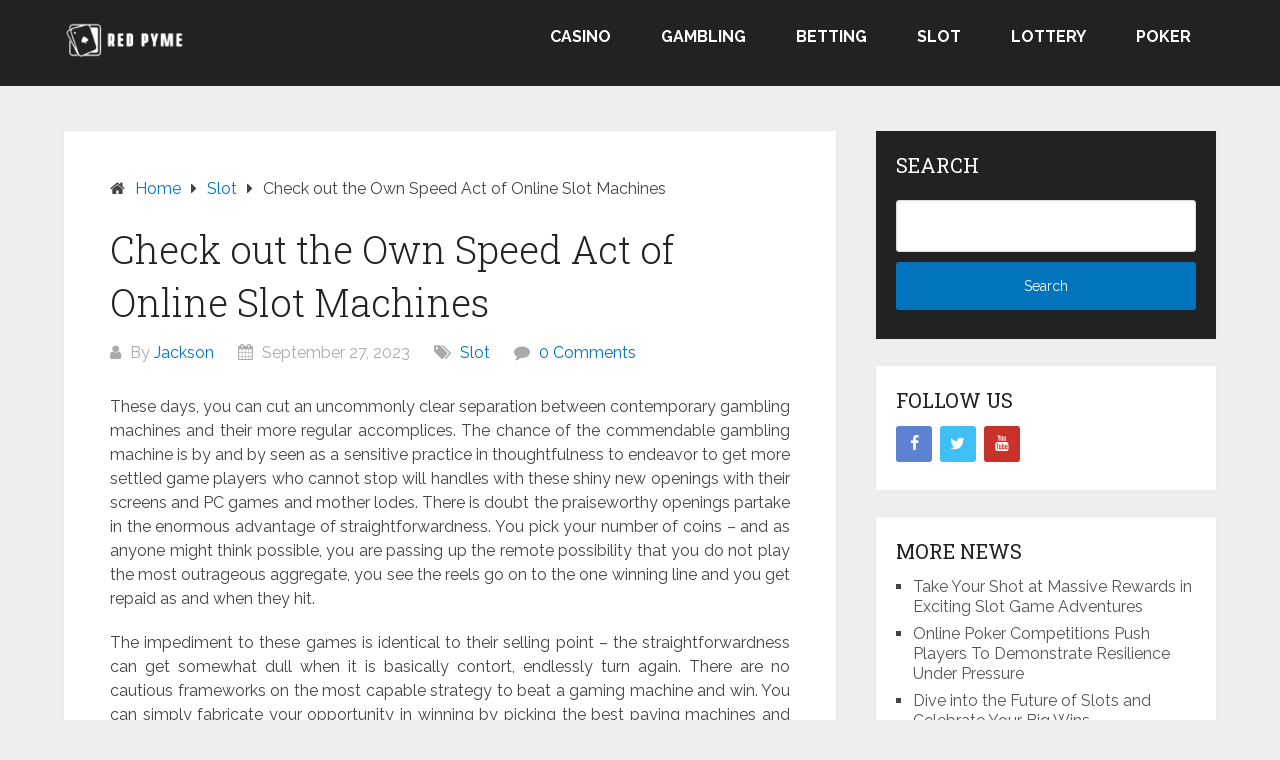

--- FILE ---
content_type: text/html; charset=UTF-8
request_url: https://www.redpyme.net/check-out-the-own-speed-act-of-online-slot-machines/
body_size: 49920
content:
<!DOCTYPE html>
<html lang="en-US">
<head itemscope itemtype="http://schema.org/WebSite">
	<meta charset="UTF-8">
	<meta name="viewport" content="width=device-width, initial-scale=1">
	<link rel="profile" href="https://gmpg.org/xfn/11">
	<link rel="pingback" href="https://www.redpyme.net/xmlrpc.php">
	<meta name='robots' content='index, follow, max-image-preview:large, max-snippet:-1, max-video-preview:-1' />

	<!-- This site is optimized with the Yoast SEO plugin v26.7 - https://yoast.com/wordpress/plugins/seo/ -->
	<title>Check out the Own Speed Act of Online Slot Machines - Red Pyme</title>
	<link rel="canonical" href="https://www.redpyme.net/check-out-the-own-speed-act-of-online-slot-machines/" />
	<meta property="og:locale" content="en_US" />
	<meta property="og:type" content="article" />
	<meta property="og:title" content="Check out the Own Speed Act of Online Slot Machines - Red Pyme" />
	<meta property="og:description" content="These days, you can cut an uncommonly clear separation between contemporary gambling machines and their more regular accomplices. The chance of the commendable gambling machine is by and by seen as a sensitive practice in thoughtfulness to endeavor to get more settled game players who cannot stop will handles with these shiny new openings with [&hellip;]" />
	<meta property="og:url" content="https://www.redpyme.net/check-out-the-own-speed-act-of-online-slot-machines/" />
	<meta property="og:site_name" content="Red Pyme" />
	<meta property="article:published_time" content="2023-09-27T07:38:29+00:00" />
	<meta property="article:modified_time" content="2023-10-04T08:12:24+00:00" />
	<meta name="author" content="Jackson" />
	<meta name="twitter:card" content="summary_large_image" />
	<meta name="twitter:label1" content="Written by" />
	<meta name="twitter:data1" content="Jackson" />
	<meta name="twitter:label2" content="Est. reading time" />
	<meta name="twitter:data2" content="2 minutes" />
	<script type="application/ld+json" class="yoast-schema-graph">{"@context":"https://schema.org","@graph":[{"@type":"Article","@id":"https://www.redpyme.net/check-out-the-own-speed-act-of-online-slot-machines/#article","isPartOf":{"@id":"https://www.redpyme.net/check-out-the-own-speed-act-of-online-slot-machines/"},"author":{"name":"Jackson","@id":"https://www.redpyme.net/#/schema/person/6ae99a7cbec4c3390709fc0310df69a9"},"headline":"Check out the Own Speed Act of Online Slot Machines","datePublished":"2023-09-27T07:38:29+00:00","dateModified":"2023-10-04T08:12:24+00:00","mainEntityOfPage":{"@id":"https://www.redpyme.net/check-out-the-own-speed-act-of-online-slot-machines/"},"wordCount":454,"publisher":{"@id":"https://www.redpyme.net/#organization"},"articleSection":["Slot"],"inLanguage":"en-US"},{"@type":"WebPage","@id":"https://www.redpyme.net/check-out-the-own-speed-act-of-online-slot-machines/","url":"https://www.redpyme.net/check-out-the-own-speed-act-of-online-slot-machines/","name":"Check out the Own Speed Act of Online Slot Machines - Red Pyme","isPartOf":{"@id":"https://www.redpyme.net/#website"},"datePublished":"2023-09-27T07:38:29+00:00","dateModified":"2023-10-04T08:12:24+00:00","breadcrumb":{"@id":"https://www.redpyme.net/check-out-the-own-speed-act-of-online-slot-machines/#breadcrumb"},"inLanguage":"en-US","potentialAction":[{"@type":"ReadAction","target":["https://www.redpyme.net/check-out-the-own-speed-act-of-online-slot-machines/"]}]},{"@type":"BreadcrumbList","@id":"https://www.redpyme.net/check-out-the-own-speed-act-of-online-slot-machines/#breadcrumb","itemListElement":[{"@type":"ListItem","position":1,"name":"Home","item":"https://www.redpyme.net/"},{"@type":"ListItem","position":2,"name":"Check out the Own Speed Act of Online Slot Machines"}]},{"@type":"WebSite","@id":"https://www.redpyme.net/#website","url":"https://www.redpyme.net/","name":"Red Pyme","description":"Get In To Magnify The Gaming Knowledge","publisher":{"@id":"https://www.redpyme.net/#organization"},"potentialAction":[{"@type":"SearchAction","target":{"@type":"EntryPoint","urlTemplate":"https://www.redpyme.net/?s={search_term_string}"},"query-input":{"@type":"PropertyValueSpecification","valueRequired":true,"valueName":"search_term_string"}}],"inLanguage":"en-US"},{"@type":"Organization","@id":"https://www.redpyme.net/#organization","name":"Red Pyme","url":"https://www.redpyme.net/","logo":{"@type":"ImageObject","inLanguage":"en-US","@id":"https://www.redpyme.net/#/schema/logo/image/","url":"https://www.redpyme.net/wp-content/uploads/2025/08/image-Photoroom-2025-08-21T095534.993.png","contentUrl":"https://www.redpyme.net/wp-content/uploads/2025/08/image-Photoroom-2025-08-21T095534.993.png","width":291,"height":87,"caption":"Red Pyme"},"image":{"@id":"https://www.redpyme.net/#/schema/logo/image/"}},{"@type":"Person","@id":"https://www.redpyme.net/#/schema/person/6ae99a7cbec4c3390709fc0310df69a9","name":"Jackson","image":{"@type":"ImageObject","inLanguage":"en-US","@id":"https://www.redpyme.net/#/schema/person/image/","url":"https://secure.gravatar.com/avatar/79ca2147f2abaffd82b45a9eba45d7cdd827d47304f95e4f8db472547a4dbded?s=96&d=mm&r=g","contentUrl":"https://secure.gravatar.com/avatar/79ca2147f2abaffd82b45a9eba45d7cdd827d47304f95e4f8db472547a4dbded?s=96&d=mm&r=g","caption":"Jackson"},"sameAs":["https://redpyme.net"],"url":"https://www.redpyme.net/author/admin/"}]}</script>
	<!-- / Yoast SEO plugin. -->


<link rel='dns-prefetch' href='//fonts.googleapis.com' />
<link rel="alternate" type="application/rss+xml" title="Red Pyme &raquo; Feed" href="https://www.redpyme.net/feed/" />
<link rel="alternate" type="application/rss+xml" title="Red Pyme &raquo; Comments Feed" href="https://www.redpyme.net/comments/feed/" />
<link rel="alternate" type="application/rss+xml" title="Red Pyme &raquo; Check out the Own Speed Act of Online Slot Machines Comments Feed" href="https://www.redpyme.net/check-out-the-own-speed-act-of-online-slot-machines/feed/" />
<link rel="alternate" title="oEmbed (JSON)" type="application/json+oembed" href="https://www.redpyme.net/wp-json/oembed/1.0/embed?url=https%3A%2F%2Fwww.redpyme.net%2Fcheck-out-the-own-speed-act-of-online-slot-machines%2F" />
<link rel="alternate" title="oEmbed (XML)" type="text/xml+oembed" href="https://www.redpyme.net/wp-json/oembed/1.0/embed?url=https%3A%2F%2Fwww.redpyme.net%2Fcheck-out-the-own-speed-act-of-online-slot-machines%2F&#038;format=xml" />
<style id='wp-img-auto-sizes-contain-inline-css' type='text/css'>
img:is([sizes=auto i],[sizes^="auto," i]){contain-intrinsic-size:3000px 1500px}
/*# sourceURL=wp-img-auto-sizes-contain-inline-css */
</style>
<style id='wp-emoji-styles-inline-css' type='text/css'>

	img.wp-smiley, img.emoji {
		display: inline !important;
		border: none !important;
		box-shadow: none !important;
		height: 1em !important;
		width: 1em !important;
		margin: 0 0.07em !important;
		vertical-align: -0.1em !important;
		background: none !important;
		padding: 0 !important;
	}
/*# sourceURL=wp-emoji-styles-inline-css */
</style>
<style id='wp-block-library-inline-css' type='text/css'>
:root{--wp-block-synced-color:#7a00df;--wp-block-synced-color--rgb:122,0,223;--wp-bound-block-color:var(--wp-block-synced-color);--wp-editor-canvas-background:#ddd;--wp-admin-theme-color:#007cba;--wp-admin-theme-color--rgb:0,124,186;--wp-admin-theme-color-darker-10:#006ba1;--wp-admin-theme-color-darker-10--rgb:0,107,160.5;--wp-admin-theme-color-darker-20:#005a87;--wp-admin-theme-color-darker-20--rgb:0,90,135;--wp-admin-border-width-focus:2px}@media (min-resolution:192dpi){:root{--wp-admin-border-width-focus:1.5px}}.wp-element-button{cursor:pointer}:root .has-very-light-gray-background-color{background-color:#eee}:root .has-very-dark-gray-background-color{background-color:#313131}:root .has-very-light-gray-color{color:#eee}:root .has-very-dark-gray-color{color:#313131}:root .has-vivid-green-cyan-to-vivid-cyan-blue-gradient-background{background:linear-gradient(135deg,#00d084,#0693e3)}:root .has-purple-crush-gradient-background{background:linear-gradient(135deg,#34e2e4,#4721fb 50%,#ab1dfe)}:root .has-hazy-dawn-gradient-background{background:linear-gradient(135deg,#faaca8,#dad0ec)}:root .has-subdued-olive-gradient-background{background:linear-gradient(135deg,#fafae1,#67a671)}:root .has-atomic-cream-gradient-background{background:linear-gradient(135deg,#fdd79a,#004a59)}:root .has-nightshade-gradient-background{background:linear-gradient(135deg,#330968,#31cdcf)}:root .has-midnight-gradient-background{background:linear-gradient(135deg,#020381,#2874fc)}:root{--wp--preset--font-size--normal:16px;--wp--preset--font-size--huge:42px}.has-regular-font-size{font-size:1em}.has-larger-font-size{font-size:2.625em}.has-normal-font-size{font-size:var(--wp--preset--font-size--normal)}.has-huge-font-size{font-size:var(--wp--preset--font-size--huge)}.has-text-align-center{text-align:center}.has-text-align-left{text-align:left}.has-text-align-right{text-align:right}.has-fit-text{white-space:nowrap!important}#end-resizable-editor-section{display:none}.aligncenter{clear:both}.items-justified-left{justify-content:flex-start}.items-justified-center{justify-content:center}.items-justified-right{justify-content:flex-end}.items-justified-space-between{justify-content:space-between}.screen-reader-text{border:0;clip-path:inset(50%);height:1px;margin:-1px;overflow:hidden;padding:0;position:absolute;width:1px;word-wrap:normal!important}.screen-reader-text:focus{background-color:#ddd;clip-path:none;color:#444;display:block;font-size:1em;height:auto;left:5px;line-height:normal;padding:15px 23px 14px;text-decoration:none;top:5px;width:auto;z-index:100000}html :where(.has-border-color){border-style:solid}html :where([style*=border-top-color]){border-top-style:solid}html :where([style*=border-right-color]){border-right-style:solid}html :where([style*=border-bottom-color]){border-bottom-style:solid}html :where([style*=border-left-color]){border-left-style:solid}html :where([style*=border-width]){border-style:solid}html :where([style*=border-top-width]){border-top-style:solid}html :where([style*=border-right-width]){border-right-style:solid}html :where([style*=border-bottom-width]){border-bottom-style:solid}html :where([style*=border-left-width]){border-left-style:solid}html :where(img[class*=wp-image-]){height:auto;max-width:100%}:where(figure){margin:0 0 1em}html :where(.is-position-sticky){--wp-admin--admin-bar--position-offset:var(--wp-admin--admin-bar--height,0px)}@media screen and (max-width:600px){html :where(.is-position-sticky){--wp-admin--admin-bar--position-offset:0px}}

/*# sourceURL=wp-block-library-inline-css */
</style><style id='global-styles-inline-css' type='text/css'>
:root{--wp--preset--aspect-ratio--square: 1;--wp--preset--aspect-ratio--4-3: 4/3;--wp--preset--aspect-ratio--3-4: 3/4;--wp--preset--aspect-ratio--3-2: 3/2;--wp--preset--aspect-ratio--2-3: 2/3;--wp--preset--aspect-ratio--16-9: 16/9;--wp--preset--aspect-ratio--9-16: 9/16;--wp--preset--color--black: #000000;--wp--preset--color--cyan-bluish-gray: #abb8c3;--wp--preset--color--white: #ffffff;--wp--preset--color--pale-pink: #f78da7;--wp--preset--color--vivid-red: #cf2e2e;--wp--preset--color--luminous-vivid-orange: #ff6900;--wp--preset--color--luminous-vivid-amber: #fcb900;--wp--preset--color--light-green-cyan: #7bdcb5;--wp--preset--color--vivid-green-cyan: #00d084;--wp--preset--color--pale-cyan-blue: #8ed1fc;--wp--preset--color--vivid-cyan-blue: #0693e3;--wp--preset--color--vivid-purple: #9b51e0;--wp--preset--gradient--vivid-cyan-blue-to-vivid-purple: linear-gradient(135deg,rgb(6,147,227) 0%,rgb(155,81,224) 100%);--wp--preset--gradient--light-green-cyan-to-vivid-green-cyan: linear-gradient(135deg,rgb(122,220,180) 0%,rgb(0,208,130) 100%);--wp--preset--gradient--luminous-vivid-amber-to-luminous-vivid-orange: linear-gradient(135deg,rgb(252,185,0) 0%,rgb(255,105,0) 100%);--wp--preset--gradient--luminous-vivid-orange-to-vivid-red: linear-gradient(135deg,rgb(255,105,0) 0%,rgb(207,46,46) 100%);--wp--preset--gradient--very-light-gray-to-cyan-bluish-gray: linear-gradient(135deg,rgb(238,238,238) 0%,rgb(169,184,195) 100%);--wp--preset--gradient--cool-to-warm-spectrum: linear-gradient(135deg,rgb(74,234,220) 0%,rgb(151,120,209) 20%,rgb(207,42,186) 40%,rgb(238,44,130) 60%,rgb(251,105,98) 80%,rgb(254,248,76) 100%);--wp--preset--gradient--blush-light-purple: linear-gradient(135deg,rgb(255,206,236) 0%,rgb(152,150,240) 100%);--wp--preset--gradient--blush-bordeaux: linear-gradient(135deg,rgb(254,205,165) 0%,rgb(254,45,45) 50%,rgb(107,0,62) 100%);--wp--preset--gradient--luminous-dusk: linear-gradient(135deg,rgb(255,203,112) 0%,rgb(199,81,192) 50%,rgb(65,88,208) 100%);--wp--preset--gradient--pale-ocean: linear-gradient(135deg,rgb(255,245,203) 0%,rgb(182,227,212) 50%,rgb(51,167,181) 100%);--wp--preset--gradient--electric-grass: linear-gradient(135deg,rgb(202,248,128) 0%,rgb(113,206,126) 100%);--wp--preset--gradient--midnight: linear-gradient(135deg,rgb(2,3,129) 0%,rgb(40,116,252) 100%);--wp--preset--font-size--small: 13px;--wp--preset--font-size--medium: 20px;--wp--preset--font-size--large: 36px;--wp--preset--font-size--x-large: 42px;--wp--preset--spacing--20: 0.44rem;--wp--preset--spacing--30: 0.67rem;--wp--preset--spacing--40: 1rem;--wp--preset--spacing--50: 1.5rem;--wp--preset--spacing--60: 2.25rem;--wp--preset--spacing--70: 3.38rem;--wp--preset--spacing--80: 5.06rem;--wp--preset--shadow--natural: 6px 6px 9px rgba(0, 0, 0, 0.2);--wp--preset--shadow--deep: 12px 12px 50px rgba(0, 0, 0, 0.4);--wp--preset--shadow--sharp: 6px 6px 0px rgba(0, 0, 0, 0.2);--wp--preset--shadow--outlined: 6px 6px 0px -3px rgb(255, 255, 255), 6px 6px rgb(0, 0, 0);--wp--preset--shadow--crisp: 6px 6px 0px rgb(0, 0, 0);}:where(.is-layout-flex){gap: 0.5em;}:where(.is-layout-grid){gap: 0.5em;}body .is-layout-flex{display: flex;}.is-layout-flex{flex-wrap: wrap;align-items: center;}.is-layout-flex > :is(*, div){margin: 0;}body .is-layout-grid{display: grid;}.is-layout-grid > :is(*, div){margin: 0;}:where(.wp-block-columns.is-layout-flex){gap: 2em;}:where(.wp-block-columns.is-layout-grid){gap: 2em;}:where(.wp-block-post-template.is-layout-flex){gap: 1.25em;}:where(.wp-block-post-template.is-layout-grid){gap: 1.25em;}.has-black-color{color: var(--wp--preset--color--black) !important;}.has-cyan-bluish-gray-color{color: var(--wp--preset--color--cyan-bluish-gray) !important;}.has-white-color{color: var(--wp--preset--color--white) !important;}.has-pale-pink-color{color: var(--wp--preset--color--pale-pink) !important;}.has-vivid-red-color{color: var(--wp--preset--color--vivid-red) !important;}.has-luminous-vivid-orange-color{color: var(--wp--preset--color--luminous-vivid-orange) !important;}.has-luminous-vivid-amber-color{color: var(--wp--preset--color--luminous-vivid-amber) !important;}.has-light-green-cyan-color{color: var(--wp--preset--color--light-green-cyan) !important;}.has-vivid-green-cyan-color{color: var(--wp--preset--color--vivid-green-cyan) !important;}.has-pale-cyan-blue-color{color: var(--wp--preset--color--pale-cyan-blue) !important;}.has-vivid-cyan-blue-color{color: var(--wp--preset--color--vivid-cyan-blue) !important;}.has-vivid-purple-color{color: var(--wp--preset--color--vivid-purple) !important;}.has-black-background-color{background-color: var(--wp--preset--color--black) !important;}.has-cyan-bluish-gray-background-color{background-color: var(--wp--preset--color--cyan-bluish-gray) !important;}.has-white-background-color{background-color: var(--wp--preset--color--white) !important;}.has-pale-pink-background-color{background-color: var(--wp--preset--color--pale-pink) !important;}.has-vivid-red-background-color{background-color: var(--wp--preset--color--vivid-red) !important;}.has-luminous-vivid-orange-background-color{background-color: var(--wp--preset--color--luminous-vivid-orange) !important;}.has-luminous-vivid-amber-background-color{background-color: var(--wp--preset--color--luminous-vivid-amber) !important;}.has-light-green-cyan-background-color{background-color: var(--wp--preset--color--light-green-cyan) !important;}.has-vivid-green-cyan-background-color{background-color: var(--wp--preset--color--vivid-green-cyan) !important;}.has-pale-cyan-blue-background-color{background-color: var(--wp--preset--color--pale-cyan-blue) !important;}.has-vivid-cyan-blue-background-color{background-color: var(--wp--preset--color--vivid-cyan-blue) !important;}.has-vivid-purple-background-color{background-color: var(--wp--preset--color--vivid-purple) !important;}.has-black-border-color{border-color: var(--wp--preset--color--black) !important;}.has-cyan-bluish-gray-border-color{border-color: var(--wp--preset--color--cyan-bluish-gray) !important;}.has-white-border-color{border-color: var(--wp--preset--color--white) !important;}.has-pale-pink-border-color{border-color: var(--wp--preset--color--pale-pink) !important;}.has-vivid-red-border-color{border-color: var(--wp--preset--color--vivid-red) !important;}.has-luminous-vivid-orange-border-color{border-color: var(--wp--preset--color--luminous-vivid-orange) !important;}.has-luminous-vivid-amber-border-color{border-color: var(--wp--preset--color--luminous-vivid-amber) !important;}.has-light-green-cyan-border-color{border-color: var(--wp--preset--color--light-green-cyan) !important;}.has-vivid-green-cyan-border-color{border-color: var(--wp--preset--color--vivid-green-cyan) !important;}.has-pale-cyan-blue-border-color{border-color: var(--wp--preset--color--pale-cyan-blue) !important;}.has-vivid-cyan-blue-border-color{border-color: var(--wp--preset--color--vivid-cyan-blue) !important;}.has-vivid-purple-border-color{border-color: var(--wp--preset--color--vivid-purple) !important;}.has-vivid-cyan-blue-to-vivid-purple-gradient-background{background: var(--wp--preset--gradient--vivid-cyan-blue-to-vivid-purple) !important;}.has-light-green-cyan-to-vivid-green-cyan-gradient-background{background: var(--wp--preset--gradient--light-green-cyan-to-vivid-green-cyan) !important;}.has-luminous-vivid-amber-to-luminous-vivid-orange-gradient-background{background: var(--wp--preset--gradient--luminous-vivid-amber-to-luminous-vivid-orange) !important;}.has-luminous-vivid-orange-to-vivid-red-gradient-background{background: var(--wp--preset--gradient--luminous-vivid-orange-to-vivid-red) !important;}.has-very-light-gray-to-cyan-bluish-gray-gradient-background{background: var(--wp--preset--gradient--very-light-gray-to-cyan-bluish-gray) !important;}.has-cool-to-warm-spectrum-gradient-background{background: var(--wp--preset--gradient--cool-to-warm-spectrum) !important;}.has-blush-light-purple-gradient-background{background: var(--wp--preset--gradient--blush-light-purple) !important;}.has-blush-bordeaux-gradient-background{background: var(--wp--preset--gradient--blush-bordeaux) !important;}.has-luminous-dusk-gradient-background{background: var(--wp--preset--gradient--luminous-dusk) !important;}.has-pale-ocean-gradient-background{background: var(--wp--preset--gradient--pale-ocean) !important;}.has-electric-grass-gradient-background{background: var(--wp--preset--gradient--electric-grass) !important;}.has-midnight-gradient-background{background: var(--wp--preset--gradient--midnight) !important;}.has-small-font-size{font-size: var(--wp--preset--font-size--small) !important;}.has-medium-font-size{font-size: var(--wp--preset--font-size--medium) !important;}.has-large-font-size{font-size: var(--wp--preset--font-size--large) !important;}.has-x-large-font-size{font-size: var(--wp--preset--font-size--x-large) !important;}
/*# sourceURL=global-styles-inline-css */
</style>

<style id='classic-theme-styles-inline-css' type='text/css'>
/*! This file is auto-generated */
.wp-block-button__link{color:#fff;background-color:#32373c;border-radius:9999px;box-shadow:none;text-decoration:none;padding:calc(.667em + 2px) calc(1.333em + 2px);font-size:1.125em}.wp-block-file__button{background:#32373c;color:#fff;text-decoration:none}
/*# sourceURL=/wp-includes/css/classic-themes.min.css */
</style>
<link rel='stylesheet' id='schema-lite-style-css' href='https://www.redpyme.net/wp-content/themes/schema-lite/style.css?ver=6.9' type='text/css' media='all' />
<style id='schema-lite-style-inline-css' type='text/css'>

		#site-header, #navigation.mobile-menu-wrapper { background-image: url(''); }
		.primary-navigation #navigation li:hover > a, #tabber .inside li .meta b,footer .widget li a:hover,.fn a,.reply a,#tabber .inside li div.info .entry-title a:hover, #navigation ul ul a:hover,.single_post a:not(.wp-block-button__link), a:hover, .sidebar.c-4-12 .textwidget a, #site-footer .textwidget a, #commentform a, #tabber .inside li a, .copyrights a:hover, a, .sidebar.c-4-12 a:hover, .top a:hover, footer .tagcloud a:hover, .title a, .related-posts .post:hover .title { color: #0274be; }

		#navigation ul li.current-menu-item a { color: #0274be!important; }

		.nav-previous a:hover, .nav-next a:hover, #commentform input#submit, #searchform input[type='submit'], .home_menu_item, .currenttext, .pagination a:hover, .mts-subscribe input[type='submit'], .pagination .current, .woocommerce nav.woocommerce-pagination ul li a:focus, .woocommerce nav.woocommerce-pagination ul li a:hover, .woocommerce nav.woocommerce-pagination ul li span.current, .woocommerce-product-search input[type='submit'], .woocommerce a.button, .woocommerce-page a.button, .woocommerce button.button, .woocommerce-page button.button, .woocommerce input.button, .woocommerce-page input.button, .woocommerce #respond input#submit, .woocommerce-page #respond input#submit, .woocommerce #content input.button, .woocommerce-page #content input.button, .featured-thumbnail .latestPost-review-wrapper.wp-review-show-total, .tagcloud a, .woocommerce nav.woocommerce-pagination ul li span.current, .woocommerce-page nav.woocommerce-pagination ul li span.current, .woocommerce #content nav.woocommerce-pagination ul li span.current, .woocommerce-page #content nav.woocommerce-pagination ul li span.current, .woocommerce nav.woocommerce-pagination ul li a:hover, .woocommerce-page nav.woocommerce-pagination ul li a:hover, .woocommerce #content nav.woocommerce-pagination ul li a:hover, .woocommerce-page #content nav.woocommerce-pagination ul li a:hover, #searchform input[type='submit'], .woocommerce-product-search input[type='submit'] { background-color: #0274be; }

		.woocommerce nav.woocommerce-pagination ul li span.current, .woocommerce-page nav.woocommerce-pagination ul li span.current, .woocommerce #content nav.woocommerce-pagination ul li span.current, .woocommerce-page #content nav.woocommerce-pagination ul li span.current, .woocommerce nav.woocommerce-pagination ul li a:hover, .woocommerce-page nav.woocommerce-pagination ul li a:hover, .woocommerce #content nav.woocommerce-pagination ul li a:hover, .woocommerce-page #content nav.woocommerce-pagination ul li a:hover, .woocommerce nav.woocommerce-pagination ul li a:focus, .woocommerce-page nav.woocommerce-pagination ul li a:focus, .woocommerce #content nav.woocommerce-pagination ul li a:focus, .woocommerce-page #content nav.woocommerce-pagination ul li a:focus, .pagination .current, .tagcloud a { border-color: #0274be; }
		.corner { border-color: transparent transparent #0274be transparent;}

		footer, #commentform input#submit:hover, .featured-thumbnail .latestPost-review-wrapper { background-color: #222222; }
			
/*# sourceURL=schema-lite-style-inline-css */
</style>
<link rel='stylesheet' id='schema-lite-fonts-css' href='https://fonts.googleapis.com/css?family=Roboto%20Slab%3A300%2C400%7CRaleway%3A400%2C500%2C700&#038;subset=latin-ext' type='text/css' media='all' />
<link rel='stylesheet' id='child-theme-style-css' href='https://www.redpyme.net/wp-content/themes/SChemaLiteChild/style.css?ver=1.01943701500' type='text/css' media='all' />
<script type="text/javascript" src="https://www.redpyme.net/wp-includes/js/jquery/jquery.min.js?ver=3.7.1" id="jquery-core-js"></script>
<script type="text/javascript" src="https://www.redpyme.net/wp-includes/js/jquery/jquery-migrate.min.js?ver=3.4.1" id="jquery-migrate-js"></script>
<script type="text/javascript" src="https://www.redpyme.net/wp-content/themes/schema-lite/js/customscripts.js?ver=6.9" id="schema-lite-customscripts-js"></script>
<link rel="https://api.w.org/" href="https://www.redpyme.net/wp-json/" /><link rel="alternate" title="JSON" type="application/json" href="https://www.redpyme.net/wp-json/wp/v2/posts/3322" /><link rel="EditURI" type="application/rsd+xml" title="RSD" href="https://www.redpyme.net/xmlrpc.php?rsd" />
<meta name="generator" content="WordPress 6.9" />
<link rel='shortlink' href='https://www.redpyme.net/?p=3322' />
		<style type="text/css">
					.site-title,
			.site-description {
				position: absolute;
				clip: rect(1px, 1px, 1px, 1px);
			}
				</style>
		<link rel="icon" href="https://www.redpyme.net/wp-content/uploads/2025/08/Customize-Red-Pyme-Get-In-To-Magnify-The-Gaming-Knowledge-08-21-2025_09_56_AM.png" sizes="32x32" />
<link rel="icon" href="https://www.redpyme.net/wp-content/uploads/2025/08/Customize-Red-Pyme-Get-In-To-Magnify-The-Gaming-Knowledge-08-21-2025_09_56_AM.png" sizes="192x192" />
<link rel="apple-touch-icon" href="https://www.redpyme.net/wp-content/uploads/2025/08/Customize-Red-Pyme-Get-In-To-Magnify-The-Gaming-Knowledge-08-21-2025_09_56_AM.png" />
<meta name="msapplication-TileImage" content="https://www.redpyme.net/wp-content/uploads/2025/08/Customize-Red-Pyme-Get-In-To-Magnify-The-Gaming-Knowledge-08-21-2025_09_56_AM.png" />
		<style type="text/css" id="wp-custom-css">
			.custom-logo{
	width:120px
}
*:focus {
    outline: none !important;
}			</style>
		</head>

<body data-rsssl=1 class="wp-singular post-template-default single single-post postid-3322 single-format-standard wp-custom-logo wp-embed-responsive wp-theme-schema-lite wp-child-theme-SChemaLiteChild boxed cslayout" itemscope itemtype="http://schema.org/WebPage">
	<div class="main-container">
		<a class="skip-link screen-reader-text" href="#content">Skip to content</a>
					<div class="top-navigation">
				<div class="container clear">
					<nav id="navigation" class="top-navigation" role="navigation" itemscope itemtype="http://schema.org/SiteNavigationElement">
											</nav><!-- #site-navigation -->
				</div>
			</div>
			<header id="site-header" role="banner" itemscope itemtype="http://schema.org/WPHeader">
									<div class="container clear">
						<div class="site-branding">
																								<h2 id="logo" class="image-logo" itemprop="headline">
										<a href="https://www.redpyme.net/" class="custom-logo-link" rel="home"><img width="291" height="87" src="https://www.redpyme.net/wp-content/uploads/2025/08/image-Photoroom-2025-08-21T095534.993.png" class="custom-logo" alt="Red Pyme" decoding="async" /></a>									</h2><!-- END #logo -->
																					</div><!-- .site-branding -->

						<div class="primary-navigation" itemscope itemtype="http://schema.org/SiteNavigationElement">
							<a href="#" id="pull" class="toggle-mobile-menu">Menu</a>
							<nav id="navigation" class="primary-navigation mobile-menu-wrapper" role="navigation">
								<ul id="menu-main" class="menu clearfix"><li id="menu-item-5469" class="menu-item menu-item-type-taxonomy menu-item-object-category menu-item-5469"><a href="https://www.redpyme.net/category/casino/">Casino</a></li>
<li id="menu-item-5470" class="menu-item menu-item-type-taxonomy menu-item-object-category menu-item-5470"><a href="https://www.redpyme.net/category/gambling/">Gambling</a></li>
<li id="menu-item-5471" class="menu-item menu-item-type-taxonomy menu-item-object-category menu-item-5471"><a href="https://www.redpyme.net/category/betting/">Betting</a></li>
<li id="menu-item-5472" class="menu-item menu-item-type-taxonomy menu-item-object-category current-post-ancestor current-menu-parent current-post-parent menu-item-5472"><a href="https://www.redpyme.net/category/slot/">Slot</a></li>
<li id="menu-item-5473" class="menu-item menu-item-type-taxonomy menu-item-object-category menu-item-5473"><a href="https://www.redpyme.net/category/lottery/">Lottery</a></li>
<li id="menu-item-5474" class="menu-item menu-item-type-taxonomy menu-item-object-category menu-item-5474"><a href="https://www.redpyme.net/category/poker/">Poker</a></li>
</ul>							</nav><!-- #site-navigation -->
						</div>
					</div>
								</header><!-- #masthead -->
			
<div id="page" class="single clear">
	<div class="content">
		<article class="article">
									<div id="post-3322" class="post post-3322 type-post status-publish format-standard hentry category-slot">
							<div class="single_post">

																	<div class="breadcrumb" itemscope itemtype="https://schema.org/BreadcrumbList"><span class="home"><i class="schema-lite-icon icon-home"></i></span><div itemprop="itemListElement" itemscope
	      itemtype="https://schema.org/ListItem" class="root"><a href="https://www.redpyme.net" itemprop="item"><span itemprop="name">Home</span><meta itemprop="position" content="1" /></a></div><span><i class="schema-lite-icon icon-right-dir"></i></span><div itemprop="itemListElement" itemscope
				      itemtype="https://schema.org/ListItem"><a href="https://www.redpyme.net/category/slot/" itemprop="item"><span itemprop="name">Slot</span><meta itemprop="position" content="2" /></a></div><span><i class="schema-lite-icon icon-right-dir"></i></span><div itemprop="itemListElement" itemscope itemtype="https://schema.org/ListItem"><span itemprop="name">Check out the Own Speed Act of Online Slot Machines</span><meta itemprop="position" content="3" /></div></div>								
																	<header>
																					<h1 class="title single-title">Check out the Own Speed Act of Online Slot Machines</h1>
																															<div class="post-info">
												<span class="theauthor"><i class="schema-lite-icon icon-user"></i> By <a href="https://www.redpyme.net/author/admin/" title="Posts by Jackson" rel="author">Jackson</a></span>
												<span class="posted-on entry-date date updated"><i class="schema-lite-icon icon-calendar"></i> September 27, 2023</span>
												<span class="featured-cat"><i class="schema-lite-icon icon-tags"></i> <a href="https://www.redpyme.net/category/slot/" rel="category tag">Slot</a></span>
												<span class="thecomment"><i class="schema-lite-icon icon-comment"></i> <a href="https://www.redpyme.net/check-out-the-own-speed-act-of-online-slot-machines/#respond">0 Comments</a></span>
											</div>
																			</header>
								
								<!-- Start Content -->
								<div id="content" class="post-single-content box mark-links">
									<p style="text-align: justify;">These days, you can cut an uncommonly clear separation between contemporary gambling machines and their more regular accomplices. The chance of the commendable gambling machine is by and by seen as a sensitive practice in thoughtfulness to endeavor to get more settled game players who cannot stop will handles with these shiny new openings with their screens and PC games and mother lodes. There is doubt the praiseworthy openings partake in the enormous advantage of straightforwardness. You pick your number of coins &#8211; and as anyone might think possible, you are passing up the remote possibility that you do not play the most outrageous aggregate, you see the reels go on to the one winning line and you get repaid as and when they hit.</p>
<p style="text-align: justify;">The impediment to these games is identical to their selling point &#8211; the straightforwardness can get somewhat dull when it is basically contort, endlessly turn again. There are no cautious frameworks on the most capable strategy to beat a gaming machine and win. You can simply fabricate your opportunity in winning by picking the best paying machines and clearly you really want to leave and stop playing at the right second and when you have shown up at your limits. As ought to be self-evident, there are many choices with respect to used gaming machines. Much of the time, there is a greater variety of used models than there are in new systems. You can peruse machines that are seen as collectible and shockingly out of creation. You can peruse approved gambling machines, machines that are unequivocal to explicit club, and a gigantic arrangement of various machines. Machines like this will plainly give you another success in your future turns.</p>
<p style="text-align: justify;">Moreover, when you lose more than 20% of your number of turns, do not reexamine and leave that machine right away. That opening is a horrendous machine to play with and can snare you to additional setbacks in during your turns <a href="https://178.128.212.87/"><strong>pentaslot</strong></a>. The best model spaces truly do avoid this &#8211; the Magnate Genie opening on Littlewoods Club has a few incredible parts to go with a beast reformist huge stake. It truly pays you out in case you thoroughly miss the remuneration line and have three spaces. This award for frustration is very supportive. It similarly offers a prize scratch game so there is a slight resonation of the more tangled play of video spaces. It has a wild picture too to construct prizes. While praiseworthy spaces could not have ever the all singing, all moving feel of best in class 3D video openings, there is at this point a spot for their all the more clear game play.</p>
										<!-- Start Tags -->
										<div class="tags"></div>
										<!-- End Tags -->
																		</div><!-- End Content -->

								<div class="related-posts"><div class="postauthor-top"><h3>Related Posts</h3></div>												<article class="post excerpt  ">
																											<a href="https://www.redpyme.net/online-slot-websites-offer-unmatched-variety-with-thousands-of-exciting-games/" title="Online Slot Websites Offer Unmatched Variety with Thousands of Exciting Games" id="featured-thumbnail">
															<div class="featured-thumbnail">
																<img src="https://www.redpyme.net/wp-content/themes/schema-lite/images/nothumb-related.png" class="attachment-featured wp-post-image" alt="Online Slot Websites Offer Unmatched Variety with Thousands of Exciting Games">
																															</div>
															<header>
																<h4 class="title front-view-title">Online Slot Websites Offer Unmatched Variety with Thousands of Exciting Games</h4>
															</header>
														</a>
																									</article><!--.post.excerpt-->
																								<article class="post excerpt  ">
																											<a href="https://www.redpyme.net/the-gateway-to-fortune-online-slot-gambling-website-for-lucky-spins/" title="The Gateway to Fortune &#8211; Online Slot Gambling Website for Lucky Spins" id="featured-thumbnail">
															<div class="featured-thumbnail">
																<img src="https://www.redpyme.net/wp-content/themes/schema-lite/images/nothumb-related.png" class="attachment-featured wp-post-image" alt="The Gateway to Fortune &#8211; Online Slot Gambling Website for Lucky Spins">
																															</div>
															<header>
																<h4 class="title front-view-title">The Gateway to Fortune &#8211; Online Slot Gambling Website for Lucky Spins</h4>
															</header>
														</a>
																									</article><!--.post.excerpt-->
																								<article class="post excerpt  last">
																											<a href="https://www.redpyme.net/a-fun-technique-for-succeeding-team-mind-slot-machines-game/" title="A Fun Technique for succeeding Team Mind Slot Machines game" id="featured-thumbnail">
															<div class="featured-thumbnail">
																<img src="https://www.redpyme.net/wp-content/themes/schema-lite/images/nothumb-related.png" class="attachment-featured wp-post-image" alt="A Fun Technique for succeeding Team Mind Slot Machines game">
																															</div>
															<header>
																<h4 class="title front-view-title">A Fun Technique for succeeding Team Mind Slot Machines game</h4>
															</header>
														</a>
																									</article><!--.post.excerpt-->
												</div>									<!-- Start Author Box -->
									<div class="postauthor">
										<h4>About Author</h4>
										<img alt='' src='https://secure.gravatar.com/avatar/79ca2147f2abaffd82b45a9eba45d7cdd827d47304f95e4f8db472547a4dbded?s=100&#038;d=mm&#038;r=g' srcset='https://secure.gravatar.com/avatar/79ca2147f2abaffd82b45a9eba45d7cdd827d47304f95e4f8db472547a4dbded?s=200&#038;d=mm&#038;r=g 2x' class='avatar avatar-100 photo' height='100' width='100' decoding='async'/>										<h5>Jackson</h5>
										<p></p>
									</div>
									<!-- End Author Box -->
									
<!-- You can start editing here. -->
		
							</div>
						</div>
								</article>

		
	<aside class="sidebar c-4-12">
		<div id="sidebars" class="sidebar">
			<div class="sidebar_list">
				<div id="search-2" class="widget widget_search"><h3 class="widget-title">Search</h3><form method="get" id="searchform" class="search-form" action="https://www.redpyme.net" _lpchecked="1">
	<fieldset>
		<input type="text" name="s" id="s" value="">
		<input type="submit" value="Search" />
	</fieldset>
</form>
</div><div id="social-profile-icons-2" class="widget social-profile-icons"><h3 class="widget-title">Follow Us</h3><div class="social-profile-icons"><ul class=""><li class="social-facebook"><a title="Facebook" href="https://www.facebook.com/" ><i class="schema-lite-icon icon-facebook"></i></a></li><li class="social-twitter"><a title="Twitter" href="https://twitter.com/" ><i class="schema-lite-icon icon-twitter"></i></a></li><li class="social-youtube"><a title="YouTube" href="https://www.youtube.com/" ><i class="schema-lite-icon icon-youtube"></i></a></li></ul></div></div>
		<div id="recent-posts-2" class="widget widget_recent_entries">
		<h3 class="widget-title">More News</h3>
		<ul>
											<li>
					<a href="https://www.redpyme.net/take-your-shot-at-massive-rewards-in-exciting-slot-game-adventures/">Take Your Shot at Massive Rewards in Exciting Slot Game Adventures</a>
									</li>
											<li>
					<a href="https://www.redpyme.net/online-poker-competitions-push-players-to-demonstrate-resilience-under-pressure/">Online Poker Competitions Push Players To Demonstrate Resilience Under Pressure</a>
									</li>
											<li>
					<a href="https://www.redpyme.net/dive-into-the-future-of-slots-and-celebrate-your-big-wins/">Dive into the Future of Slots and Celebrate Your Big Wins</a>
									</li>
											<li>
					<a href="https://www.redpyme.net/learn-strategies-for-enjoying-online-casino-scratch-cards-with-better-odds/">Learn Strategies for Enjoying Online Casino Scratch Cards with Better Odds</a>
									</li>
											<li>
					<a href="https://www.redpyme.net/elevate-your-day-with-a-slot-adventure-full-of-glittering-prizes/">Elevate Your Day with a Slot Adventure Full of Glittering Prizes</a>
									</li>
					</ul>

		</div><div id="text-3" class="widget widget_text">			<div class="textwidget"><p><img loading="lazy" decoding="async" class="aligncenter size-large wp-image-46" src="https://www.redpyme.net/wp-content/uploads/2021/05/Slots-Craze_-777-Slot-Games-GenomeLuckCasinoCard-576x1024.jpg" alt="" width="576" height="1024" srcset="https://www.redpyme.net/wp-content/uploads/2021/05/Slots-Craze_-777-Slot-Games-GenomeLuckCasinoCard-576x1024.jpg 576w, https://www.redpyme.net/wp-content/uploads/2021/05/Slots-Craze_-777-Slot-Games-GenomeLuckCasinoCard-169x300.jpg 169w, https://www.redpyme.net/wp-content/uploads/2021/05/Slots-Craze_-777-Slot-Games-GenomeLuckCasinoCard-768x1365.jpg 768w, https://www.redpyme.net/wp-content/uploads/2021/05/Slots-Craze_-777-Slot-Games-GenomeLuckCasinoCard-864x1536.jpg 864w, https://www.redpyme.net/wp-content/uploads/2021/05/Slots-Craze_-777-Slot-Games-GenomeLuckCasinoCard.jpg 900w" sizes="auto, (max-width: 576px) 100vw, 576px" /></p>
</div>
		</div><div id="archives-2" class="widget widget_archive"><h3 class="widget-title">Archives</h3>
			<ul>
					<li><a href='https://www.redpyme.net/2026/01/'>January 2026</a></li>
	<li><a href='https://www.redpyme.net/2025/12/'>December 2025</a></li>
	<li><a href='https://www.redpyme.net/2025/11/'>November 2025</a></li>
	<li><a href='https://www.redpyme.net/2025/10/'>October 2025</a></li>
	<li><a href='https://www.redpyme.net/2025/09/'>September 2025</a></li>
	<li><a href='https://www.redpyme.net/2025/08/'>August 2025</a></li>
	<li><a href='https://www.redpyme.net/2025/07/'>July 2025</a></li>
	<li><a href='https://www.redpyme.net/2025/06/'>June 2025</a></li>
	<li><a href='https://www.redpyme.net/2025/05/'>May 2025</a></li>
	<li><a href='https://www.redpyme.net/2025/04/'>April 2025</a></li>
	<li><a href='https://www.redpyme.net/2025/03/'>March 2025</a></li>
	<li><a href='https://www.redpyme.net/2025/02/'>February 2025</a></li>
	<li><a href='https://www.redpyme.net/2025/01/'>January 2025</a></li>
	<li><a href='https://www.redpyme.net/2024/12/'>December 2024</a></li>
	<li><a href='https://www.redpyme.net/2024/11/'>November 2024</a></li>
	<li><a href='https://www.redpyme.net/2024/10/'>October 2024</a></li>
	<li><a href='https://www.redpyme.net/2024/09/'>September 2024</a></li>
	<li><a href='https://www.redpyme.net/2024/08/'>August 2024</a></li>
	<li><a href='https://www.redpyme.net/2024/07/'>July 2024</a></li>
	<li><a href='https://www.redpyme.net/2024/06/'>June 2024</a></li>
	<li><a href='https://www.redpyme.net/2024/05/'>May 2024</a></li>
	<li><a href='https://www.redpyme.net/2024/04/'>April 2024</a></li>
	<li><a href='https://www.redpyme.net/2024/03/'>March 2024</a></li>
	<li><a href='https://www.redpyme.net/2024/02/'>February 2024</a></li>
	<li><a href='https://www.redpyme.net/2024/01/'>January 2024</a></li>
	<li><a href='https://www.redpyme.net/2023/12/'>December 2023</a></li>
	<li><a href='https://www.redpyme.net/2023/11/'>November 2023</a></li>
	<li><a href='https://www.redpyme.net/2023/10/'>October 2023</a></li>
	<li><a href='https://www.redpyme.net/2023/09/'>September 2023</a></li>
	<li><a href='https://www.redpyme.net/2023/08/'>August 2023</a></li>
	<li><a href='https://www.redpyme.net/2023/07/'>July 2023</a></li>
	<li><a href='https://www.redpyme.net/2023/06/'>June 2023</a></li>
	<li><a href='https://www.redpyme.net/2023/05/'>May 2023</a></li>
	<li><a href='https://www.redpyme.net/2023/04/'>April 2023</a></li>
	<li><a href='https://www.redpyme.net/2023/03/'>March 2023</a></li>
	<li><a href='https://www.redpyme.net/2023/02/'>February 2023</a></li>
	<li><a href='https://www.redpyme.net/2023/01/'>January 2023</a></li>
	<li><a href='https://www.redpyme.net/2022/12/'>December 2022</a></li>
	<li><a href='https://www.redpyme.net/2022/11/'>November 2022</a></li>
	<li><a href='https://www.redpyme.net/2022/10/'>October 2022</a></li>
	<li><a href='https://www.redpyme.net/2022/09/'>September 2022</a></li>
	<li><a href='https://www.redpyme.net/2022/08/'>August 2022</a></li>
	<li><a href='https://www.redpyme.net/2022/07/'>July 2022</a></li>
	<li><a href='https://www.redpyme.net/2022/05/'>May 2022</a></li>
	<li><a href='https://www.redpyme.net/2022/04/'>April 2022</a></li>
	<li><a href='https://www.redpyme.net/2022/03/'>March 2022</a></li>
	<li><a href='https://www.redpyme.net/2022/02/'>February 2022</a></li>
	<li><a href='https://www.redpyme.net/2022/01/'>January 2022</a></li>
	<li><a href='https://www.redpyme.net/2021/12/'>December 2021</a></li>
	<li><a href='https://www.redpyme.net/2021/11/'>November 2021</a></li>
	<li><a href='https://www.redpyme.net/2021/10/'>October 2021</a></li>
	<li><a href='https://www.redpyme.net/2021/09/'>September 2021</a></li>
	<li><a href='https://www.redpyme.net/2021/08/'>August 2021</a></li>
	<li><a href='https://www.redpyme.net/2021/07/'>July 2021</a></li>
	<li><a href='https://www.redpyme.net/2021/06/'>June 2021</a></li>
	<li><a href='https://www.redpyme.net/2021/05/'>May 2021</a></li>
			</ul>

			</div><div id="categories-2" class="widget widget_categories"><h3 class="widget-title">List Of Categories</h3>
			<ul>
					<li class="cat-item cat-item-4"><a href="https://www.redpyme.net/category/betting/">Betting</a>
</li>
	<li class="cat-item cat-item-2"><a href="https://www.redpyme.net/category/casino/">Casino</a>
</li>
	<li class="cat-item cat-item-5"><a href="https://www.redpyme.net/category/gambling/">Gambling</a>
</li>
	<li class="cat-item cat-item-7"><a href="https://www.redpyme.net/category/lottery/">Lottery</a>
</li>
	<li class="cat-item cat-item-3"><a href="https://www.redpyme.net/category/poker/">Poker</a>
</li>
	<li class="cat-item cat-item-6"><a href="https://www.redpyme.net/category/slot/">Slot</a>
</li>
	<li class="cat-item cat-item-1"><a href="https://www.redpyme.net/category/uncategorized/">Uncategorized</a>
</li>
			</ul>

			</div><div id="text-2" class="widget widget_text">			<div class="textwidget"><p><img loading="lazy" decoding="async" class="aligncenter size-full wp-image-45" src="https://www.redpyme.net/wp-content/uploads/2021/05/abt-2.png" alt="" width="564" height="564" srcset="https://www.redpyme.net/wp-content/uploads/2021/05/abt-2.png 564w, https://www.redpyme.net/wp-content/uploads/2021/05/abt-2-300x300.png 300w, https://www.redpyme.net/wp-content/uploads/2021/05/abt-2-150x150.png 150w" sizes="auto, (max-width: 564px) 100vw, 564px" /></p>
</div>
		</div>			</div>
		</div><!--sidebars-->
	</aside>
		</div>
</div>
	<footer id="site-footer" role="contentinfo" itemscope itemtype="http://schema.org/WPFooter">
				<!--start copyrights-->
		<div class="copyrights">
			<div class="container">
				<div class="row" id="copyright-note">
					<span><a href="https://www.redpyme.net/" title="Get In To Magnify The Gaming Knowledge">Red Pyme</a> Copyright &copy; 2026.</span>
					<div class="top">
												<a href="#top" class="toplink">Back to Top &uarr;</a>
					</div>
				</div>
			</div>
		</div>
		<!--end copyrights-->
			</footer><!-- #site-footer -->
	<script type="speculationrules">
{"prefetch":[{"source":"document","where":{"and":[{"href_matches":"/*"},{"not":{"href_matches":["/wp-*.php","/wp-admin/*","/wp-content/uploads/*","/wp-content/*","/wp-content/plugins/*","/wp-content/themes/SChemaLiteChild/*","/wp-content/themes/schema-lite/*","/*\\?(.+)"]}},{"not":{"selector_matches":"a[rel~=\"nofollow\"]"}},{"not":{"selector_matches":".no-prefetch, .no-prefetch a"}}]},"eagerness":"conservative"}]}
</script>
<script id="wp-emoji-settings" type="application/json">
{"baseUrl":"https://s.w.org/images/core/emoji/17.0.2/72x72/","ext":".png","svgUrl":"https://s.w.org/images/core/emoji/17.0.2/svg/","svgExt":".svg","source":{"concatemoji":"https://www.redpyme.net/wp-includes/js/wp-emoji-release.min.js?ver=6.9"}}
</script>
<script type="module">
/* <![CDATA[ */
/*! This file is auto-generated */
const a=JSON.parse(document.getElementById("wp-emoji-settings").textContent),o=(window._wpemojiSettings=a,"wpEmojiSettingsSupports"),s=["flag","emoji"];function i(e){try{var t={supportTests:e,timestamp:(new Date).valueOf()};sessionStorage.setItem(o,JSON.stringify(t))}catch(e){}}function c(e,t,n){e.clearRect(0,0,e.canvas.width,e.canvas.height),e.fillText(t,0,0);t=new Uint32Array(e.getImageData(0,0,e.canvas.width,e.canvas.height).data);e.clearRect(0,0,e.canvas.width,e.canvas.height),e.fillText(n,0,0);const a=new Uint32Array(e.getImageData(0,0,e.canvas.width,e.canvas.height).data);return t.every((e,t)=>e===a[t])}function p(e,t){e.clearRect(0,0,e.canvas.width,e.canvas.height),e.fillText(t,0,0);var n=e.getImageData(16,16,1,1);for(let e=0;e<n.data.length;e++)if(0!==n.data[e])return!1;return!0}function u(e,t,n,a){switch(t){case"flag":return n(e,"\ud83c\udff3\ufe0f\u200d\u26a7\ufe0f","\ud83c\udff3\ufe0f\u200b\u26a7\ufe0f")?!1:!n(e,"\ud83c\udde8\ud83c\uddf6","\ud83c\udde8\u200b\ud83c\uddf6")&&!n(e,"\ud83c\udff4\udb40\udc67\udb40\udc62\udb40\udc65\udb40\udc6e\udb40\udc67\udb40\udc7f","\ud83c\udff4\u200b\udb40\udc67\u200b\udb40\udc62\u200b\udb40\udc65\u200b\udb40\udc6e\u200b\udb40\udc67\u200b\udb40\udc7f");case"emoji":return!a(e,"\ud83e\u1fac8")}return!1}function f(e,t,n,a){let r;const o=(r="undefined"!=typeof WorkerGlobalScope&&self instanceof WorkerGlobalScope?new OffscreenCanvas(300,150):document.createElement("canvas")).getContext("2d",{willReadFrequently:!0}),s=(o.textBaseline="top",o.font="600 32px Arial",{});return e.forEach(e=>{s[e]=t(o,e,n,a)}),s}function r(e){var t=document.createElement("script");t.src=e,t.defer=!0,document.head.appendChild(t)}a.supports={everything:!0,everythingExceptFlag:!0},new Promise(t=>{let n=function(){try{var e=JSON.parse(sessionStorage.getItem(o));if("object"==typeof e&&"number"==typeof e.timestamp&&(new Date).valueOf()<e.timestamp+604800&&"object"==typeof e.supportTests)return e.supportTests}catch(e){}return null}();if(!n){if("undefined"!=typeof Worker&&"undefined"!=typeof OffscreenCanvas&&"undefined"!=typeof URL&&URL.createObjectURL&&"undefined"!=typeof Blob)try{var e="postMessage("+f.toString()+"("+[JSON.stringify(s),u.toString(),c.toString(),p.toString()].join(",")+"));",a=new Blob([e],{type:"text/javascript"});const r=new Worker(URL.createObjectURL(a),{name:"wpTestEmojiSupports"});return void(r.onmessage=e=>{i(n=e.data),r.terminate(),t(n)})}catch(e){}i(n=f(s,u,c,p))}t(n)}).then(e=>{for(const n in e)a.supports[n]=e[n],a.supports.everything=a.supports.everything&&a.supports[n],"flag"!==n&&(a.supports.everythingExceptFlag=a.supports.everythingExceptFlag&&a.supports[n]);var t;a.supports.everythingExceptFlag=a.supports.everythingExceptFlag&&!a.supports.flag,a.supports.everything||((t=a.source||{}).concatemoji?r(t.concatemoji):t.wpemoji&&t.twemoji&&(r(t.twemoji),r(t.wpemoji)))});
//# sourceURL=https://www.redpyme.net/wp-includes/js/wp-emoji-loader.min.js
/* ]]> */
</script>

</body>
</html>
